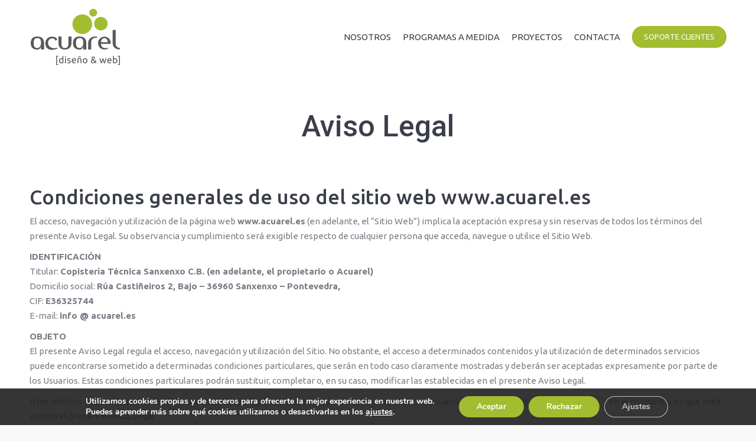

--- FILE ---
content_type: text/css
request_url: https://acuarel.es/wp-content/themes/acuarel-the7/style.css?ver=14.0.2.1
body_size: 697
content:
/*
Theme Name: acuarel-the7
Author: Acuarel Lab
Author URI: http://www.acuarel.es/
Description: Child Theme dt-the7
Version: 1.0
License: Uso interno
Template: dt-the7
*/

:root{
    --acuarel: #a2bd30;
    --oscuro: #3b3f4a;
}

/*Paxina de cookies paera RGPD*/
.vc_privacidad h3,
body.page-politica-de-privacidad h3 {
	padding-top:1em !important;
}
.vc_privacidad table.cookies, .vc_privacidad table.envios{
    border-collapse: collapse;
    border:1px solid #777 !important;
    margin:3vh 0 4vh;
}
.vc_privacidad table.cookies caption, .vc_privacidad table.envios caption{
    color:var(--acuarel)
}
.vc_privacidad table.cookies thead tr td,.vc_privacidad table.envios thead tr td,
.vc_privacidad table.cookies tbody tr td,.vc_privacidad table.envios tbody tr td{
	border:1px solid #777 !important;
	font-size:15px;
}
.vc_privacidad table.cookies thead tr td,.vc_privacidad table.envios thead tr td{
	padding:1em;
	font-weight: bold;
}

.vc_privacidad table.envios tbody tr td:nth-child(2) span{
	display:block;
	color:var(--acuarel);
}

.vc_privacidad table.cookies tbody tr td,.vc_privacidad table.envios thead tr td{
	padding:1em;
}

.vc_privacidad table.cookies  tr td:first-of-type{
	width:20%;
	padding:1em;
	font-weight: bold;
	color:#777;
	text-align: left;
	vertical-align: top;
}
.vc_privacidad table.cookies  tr td:nth-child(2){
	padding:1em;
	vertical-align: top;
	text-align: left;
}
.vc_privacidad table.cookies  tr.cookie-name td{
	width:100% !important;
	text-align: left;
	padding-left:1em;
	font-weight: bold;
	color:#111;
}

/*Listas ordenadas chulas*/
ol.legal {
    position: relative;
    display: block;
    float: left;
    list-style-position: inside;
    list-style-type: none;
    margin: 0 0 0 8%;
    width: 90%;
    padding: 0;
    counter-reset: li-counter
}
ul.legal {
    position: relative;
    display: block;
    float: left;
    list-style-position: inside;
    list-style-type: none;
    margin: 0 0 0 0%;
    width: 90%;
    padding: 0;
}
ul.legal>li,
ol.legal>li {
    position: relative;
    font-size: 15px;
    text-align: left;
    width: 95%;
    text-align: justify;
    position: relative;
    margin-bottom: 2em;
    padding-left: .6em;
    min-height: 3em;
    border-left: 2px solid #111;
    color: #111
}


ol.legal>li:before {
    position: absolute;
    top: 0;
    left: -1.7em;
    width: 1.5em;
    font-size: 2.2em;
    line-height: 1;
    font-weight: 700;
    text-align: right;
    color: var(--acuarel);
    content: counter(li-counter);
    counter-increment: li-counter
}
ul.legal>li>h3:first-child,
ol.legal>li>h3:first-child{
	display:block;
	/* border:1px solid #c00 */
}

ol.legal ul {
    padding: 0 5%;
    width: 90%;
    position: relative;
    display: block;
    margin: 1em 0;
    list-style-type: disc
}

ol.legal ul li {
    line-height: 1.2em;
    margin: 0 0 .5em
}

.check {
    color: var(--acuarel);
    font-weight: bold;
    font-size: 2.0em;
  }
  .ex {
    color: red;
    font-weight: bold;
    font-size: 4.0em;
  }

.content table,
.content td,
.content th {
  border-color: white !important;
}

--- FILE ---
content_type: text/css
request_url: https://acuarel.es/wp-content/themes/acuarel-the7/assets/public.css?ver=1
body_size: -129
content:

div.sjb-box{
	margin-bottom:2.7em;
}


--- FILE ---
content_type: text/css
request_url: https://acuarel.es/wp-content/themes/acuarel-the7/assets/style-wpforms.css?ver=1
body_size: 912
content:
/*
 *	Custom WPForms CSS file
 *	Author: Daniel Prol
 *	Author URI: http://www.acuarel.es/
 *	Version: 1.0
 **/



 ::placeholder { /* WebKit browsers */
	color:    var(--oscuro) !important;
    opacity:1 !important;
    font-family: inherit;
}

/*WPFORMS*/



.wpforms-field-limit-text{
    display:none !important;
}

/*Desarrollo 14/12/22*/

.moove-gdpr-align-center.moove-gdpr-dark-scheme.gdpr_infobar_postion_bottom{
    background-color: rgba(32, 32, 32, 0.9) !important;

}

.moove-gdpr-align-center.moove-gdpr-dark-scheme.gdpr_infobar_postion_bottom p,
.moove-gdpr-align-center.moove-gdpr-dark-scheme.gdpr_infobar_postion_bottom button{
    color:#fff !important;
}
.moove-gdpr-align-center.moove-gdpr-dark-scheme.gdpr_infobar_postion_bottom button:hover{
    color:#000 !important;
}
.wpforms-field-description li{
    color:#787D85 !important;
}

.wpforms-field-description a{
    color:#787D85 !important;
    text-decoration: underline !important;
}

.wpforms-field-container .full,
.wpforms-field-container .half{
    width: 100% !important;
    border-bottom: 1px solid #a2bd30 !important;
    margin-bottom: 2vh !important;
}

.wpforms-field-container input,
.wpforms-field-container  select,
.wpforms-field-container  textarea,
.wpforms-field-container  div.choices__inner {
    margin: 0 !important;
    border: 0 !important;
}
.wpforms-field-container  textarea{
    resize:none;
    height:10vh !important;
}
.wpforms-field-container .full,
.wpforms-field-container .half {
    padding-bottom: 3vh !important;
}

.wpforms-field-container .full div.choices__inner,
.wpforms-field-container .half div.choices__inner{
    margin-bottom: 2vh !important;
}

.wpforms-submit-container{
    text-align: right !important;
}
.wpforms-submit-container button{
    background-color: transparent !important;
    color: #3b3f4a !important;
    border-color: #3b3f4a !important;
    border-radius: 25px !important;
    text-transform: uppercase !important;
    padding-left: 30px !important;
    padding-right: 30px !important;
}

div.wpforms-container .wpforms-form .choices__placeholder{
    opacity: 1 !important;
}

div.wpforms-container .wpforms-selected{
    accent-color: #3b3f4a;
}

div.wpforms-container .wpforms-selected input[type=checkbox]{
    /* checked checkbox */
    /* content: "\f046"; - Default icon */
     content: "\f058";
    }


.wpforms-field-container  input,
.wpforms-field-container ul,
.wpforms-field-container select,
.wpforms-field-select .choices{
    color: #3b3f4a !important;
    opacity: 1 !important;
}


/* Chrome, Safari, Edge, Opera */
input::-webkit-outer-spin-button,
input::-webkit-inner-spin-button {
  -webkit-appearance: none;
  margin: 0;
}

/* Firefox */
input[type=number] {
  appearance: textfield;
}


/*Boton*/

.wpforms-form input[type=submit],
.wpforms-form button[type=submit],
.wpforms-form .wpforms-page-button {
    background-color: #eee;
    border: 1px solid #ddd;
    color: #333;
    font-size: 1em;
    padding: 10px 15px;
    transition:all 150ms ease-out;
}

.wpforms-form input[type=submit]:hover,
.wpforms-form button[type=submit]:hover,
.wpforms-form .wpforms-page-button:hover {
    background-color: var(--acuarel) !important;
    border-color:var(--acuarel) !important;
    color: #fff !important;
    transition: all 200ms ease-in;
}



/*Aviso privacidad*/
.wpforms-field-checkbox.rgpd{
    padding-top:3vh !important;
}
.wpforms-field-checkbox.rgpd ul.wpforms-field-required li >label{
    padding-left:0.5em;
}


ul.privacidade{
	list-style-position: inside;
	font-size:14px;
	padding: 0;
    margin: 20px 0 20px 0;
    margin-bottom: 30px;
}

ul.privacidade li{
	padding-left:20px !important;
}

ul.privacidade li:first-child{
	color: var(--acuarel) !important;
	list-style: none !important;
	font-weight: bold!important;
	padding-left:0 !important;;
}
ul.privacidade li > span{
	display:inline-block !important;
	font-weight: bold !important;
	padding-right: 10px !important;
}

ul.privacidade li > a{
    color: var(--acuarel) !important;
}

--- FILE ---
content_type: application/javascript
request_url: https://acuarel.es/wp-content/themes/acuarel-the7/assets/js/theme.js?ver=1.5.0
body_size: 352
content:
// plublicjs
addEventListener('DOMContentLoaded', (event) => {

    var delayInMilliseconds = 1000; //1 segundo

    setTimeout(function() {
        
        let buscarSelector = document.getElementsByClassName('choices__input');
        let selector = buscarSelector[0];

        selector.addEventListener('change', function() {
            var valor = '';

            //Captura de exception para evitar errores en consola.
            try{
                valor = selector.options[ selector.selectedIndex ].value;
            }catch(exception){}

            //Si está elegida la opción de "Cita Previa" crea el texto, sino lo borra.
            if(valor === 'Cita previa'){
                var element = document.createElement("div");
                element.classList.add("divTextoCitaPrevia");
                element.appendChild(document.createTextNode('Para cita previa rellena tus datos, nos pondremos en contacto contigo cuanto antes.'));

                var container = document.getElementsByClassName('wpforms-field-container');
                container[0].appendChild(element);
            }else{                
                var element = document.getElementsByClassName('divTextoCitaPrevia');
                if(element.length != 0){
                    element[0].remove();                
                }
            }

        });

    }, delayInMilliseconds);
    
});